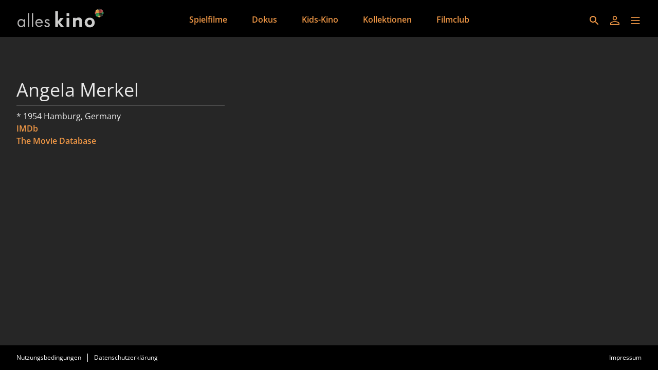

--- FILE ---
content_type: text/html; charset=utf-8
request_url: https://www.alleskino.de/de/persons/51f4af09-570b-4629-be51-5bd55e28337b
body_size: 8117
content:
<!DOCTYPE html><html lang="de" dir="ltr"><head>
    <meta charset="utf-8">
    <base href="/de/">
    <meta name="viewport" content="width=device-width, initial-scale=1">
    <meta name="twitter:card" value="summary">
    <title>Angela Merkel - alleskino</title>
<link rel="stylesheet" href="https://filmwerte-vod-tenant-frontend.b-cdn.net/de/styles.b8a42488d779a82e.css"><meta name="theme-color" content="#000000"><style ng-app-id="ng">.line[_ngcontent-ng-c3515763272]{fill:none;stroke-width:6;transition:all .6s cubic-bezier(.4,0,.2,1)}.line1[_ngcontent-ng-c3515763272]{stroke-dasharray:60 207}.line2[_ngcontent-ng-c3515763272]{stroke-dasharray:60 60}.line3[_ngcontent-ng-c3515763272]{stroke-dasharray:60 207}.open[_ngcontent-ng-c3515763272]   .line1[_ngcontent-ng-c3515763272]{stroke-dasharray:90 207;stroke-dashoffset:-134}.open[_ngcontent-ng-c3515763272]   .line2[_ngcontent-ng-c3515763272]{stroke-dasharray:1 60;stroke-dashoffset:-30}.open[_ngcontent-ng-c3515763272]   .line3[_ngcontent-ng-c3515763272]{stroke-dasharray:90 207;stroke-dashoffset:-134}</style><style ng-app-id="ng">@charset "UTF-8";paragraph ul{list-style:none}paragraph ul li:before{content:"\2022"/"";color:var(--highlight-color);font-weight:700;display:inline-block;width:1em}paragraph ol{list-style-position:inside;list-style-type:decimal}paragraph .ql-indent-1{padding-left:1.5rem}paragraph .ql-indent-2{padding-left:3rem}paragraph .ql-indent-3{padding-left:4.5rem}paragraph .paragraph.text-white .font-bold,paragraph .paragraph.text-white .font-semibold,paragraph .paragraph.text-white strong,paragraph .paragraph.text-white b{color:#fff}paragraph .paragraph.text-black .font-bold,paragraph .paragraph.text-black .font-semibold,paragraph .paragraph.text-black strong,paragraph .paragraph.text-black b{color:#000000e6}paragraph .paragraph a,paragraph .paragraph.text-black a,paragraph .paragraph.text-white a,paragraph a{color:var(--highlight-color);transition-property:color,background-color,border-color,text-decoration-color,fill,stroke;transition-timing-function:cubic-bezier(.4,0,.2,1);transition-duration:.15s}@media (hover: hover){paragraph .paragraph a:hover,paragraph .paragraph.text-black a:hover,paragraph .paragraph.text-white a:hover,paragraph a:hover{text-decoration:underline}}paragraph .paragraph a:active,paragraph .paragraph.text-black a:active,paragraph .paragraph.text-white a:active,paragraph a:active{text-decoration:underline}paragraph .paragraph a>.font-bold,paragraph .paragraph a>.font-semibold,paragraph .paragraph a>strong,paragraph .paragraph a>b,paragraph .paragraph.text-black a>.font-bold,paragraph .paragraph.text-black a>.font-semibold,paragraph .paragraph.text-black a>strong,paragraph .paragraph.text-black a>b,paragraph .paragraph.text-white a>.font-bold,paragraph .paragraph.text-white a>.font-semibold,paragraph .paragraph.text-white a>strong,paragraph .paragraph.text-white a>b,paragraph a>.font-bold,paragraph a>.font-semibold,paragraph a>strong,paragraph a>b{color:var(--highlight-color)}
</style><meta name="title" content="alleskino - Angela Merkel"><meta property="og:title" content="alleskino - Angela Merkel"><meta property="twitter:title" content="alleskino - Angela Merkel"><link id="favicon-ico" type="image/x-icon" rel="shortcut icon" href="https://filmwerte-vod.b-cdn.net/tenants/bcb/bcb1a363-8163-403b-8616-6337410d5747/favicons/759d164b-119f-4cea-bb47-fc8c8f0a4950.ico"><link id="favicon-png" rel="apple-touch-icon-precomposed" href="https://filmwerte-vod.b-cdn.net/tenants/bcb/bcb1a363-8163-403b-8616-6337410d5747/favicons/759d164b-119f-4cea-bb47-fc8c8f0a4950.png"><link id="favicon-svg" rel="mask-icon" href="https://filmwerte-vod.b-cdn.net/tenants/bcb/bcb1a363-8163-403b-8616-6337410d5747/favicons/759d164b-119f-4cea-bb47-fc8c8f0a4950.svg"><meta name="apple-itunes-app" content="app-id=1538982349"><script id="breadcrumbs" type="application/ld+json">{"@context":"https://schema.org","@type":"BreadcrumbList","itemListElement":[{"@type":"ListItem","position":1,"name":"Person"}]}</script><link id="canonical-url" rel="canonical" href="https://www.alleskino.de/de/persons/51f4af09-570b-4629-be51-5bd55e28337b"><script id="person-metadata" type="application/ld+json">{"@context":"https://schema.org","@type":"Person","name":"Angela Merkel","familyName":"Merkel","url":"https://www.alleskino.de/de/persons/51f4af09-570b-4629-be51-5bd55e28337b","givenName":"Angela","birthDate":"1954-07-17T00:00:00.000Z","birthPlace":"Hamburg, Germany"}</script></head>

<body style="overflow: auto;"><!--nghm-->
    <app-root ng-version="18.2.8" ngh="11" ng-server-context="ssr"><!----><div class="flex flex-col h-full min-h-full ng-star-inserted"><header-bar class="flex-none" ngh="0"><div style="height: 72px;"><header class="fixed w-full z-20 top-0"><!----><navigation-bar class="block" ngh="0"><div class="bg-black grid grid-cols-[auto_auto] lg:grid-cols-[1fr_auto_1fr] gap-2 sm:gap-6" style="height: 72px; grid-template-rows: 72px;"><div class="flex justify-start"><navigation-bar-logo logo="" ngh="1"><div class="flex h-full"><div class="min-w-[1rem] w-4 sm:w-7 3xl:w-16 flex-none"></div><a class="flex-auto min-w-0 flex text-white cursor-pointer" ngx-ql="" href="/de/" jsaction="click:;"><img class="my-auto hidden xxs:inline lg:hidden xl:inline h-12 ng-star-inserted" src="https://filmwerte-vod.b-cdn.net/tenants/bcb/bcb1a363-8163-403b-8616-6337410d5747/logos/9d385277-8423-4a0d-98bf-1d64dcd5ba1a.svg" alt="alleskino"><!----><img class="my-auto inline xxs:hidden lg:inline xl:hidden h-12 ng-star-inserted" src="https://filmwerte-vod.b-cdn.net/tenants/bcb/bcb1a363-8163-403b-8616-6337410d5747/logos/9d385277-8423-4a0d-98bf-1d64dcd5ba1a.svg" alt="alleskino"><!----><!----><!----><!----><!----><!----></a></div></navigation-bar-logo></div><div class="hidden lg:flex justify-center"><navigation-bar-item item="" class="ng-star-inserted" ngh="2"><a class="px-6 py-1 flex md:pt-2 text-center h-full cursor-pointer bg-opacity-0 transition-colors hover:bg-opacity-10 active:bg-opacity-20 text-white bg-white ng-star-inserted" ngx-ql="" style="color: rgb(239, 151, 70);" aria-label="Spielfilme" href="/de/pages/spielfilme" jsaction="click:;"><!----><span class="my-auto font-semibold ng-star-inserted" style="letter-spacing: 0rem;">Spielfilme</span><!----></a><!----><!----></navigation-bar-item><navigation-bar-item item="" class="ng-star-inserted" ngh="2"><a class="px-6 py-1 flex md:pt-2 text-center h-full cursor-pointer bg-opacity-0 transition-colors hover:bg-opacity-10 active:bg-opacity-20 text-white bg-white ng-star-inserted" ngx-ql="" style="color: rgb(239, 151, 70);" aria-label="Dokus" href="/de/pages/dokus" jsaction="click:;"><!----><span class="my-auto font-semibold ng-star-inserted" style="letter-spacing: 0rem;">Dokus</span><!----></a><!----><!----></navigation-bar-item><navigation-bar-item item="" class="ng-star-inserted" ngh="2"><a class="px-6 py-1 flex md:pt-2 text-center h-full cursor-pointer bg-opacity-0 transition-colors hover:bg-opacity-10 active:bg-opacity-20 text-white bg-white ng-star-inserted" ngx-ql="" style="color: rgb(239, 151, 70);" aria-label="Kids-Kino" href="/de/pages/kids" jsaction="click:;"><!----><span class="my-auto font-semibold ng-star-inserted" style="letter-spacing: 0rem;">Kids-Kino</span><!----></a><!----><!----></navigation-bar-item><navigation-bar-item item="" class="ng-star-inserted" ngh="2"><a class="px-6 py-1 flex md:pt-2 text-center h-full cursor-pointer bg-opacity-0 transition-colors hover:bg-opacity-10 active:bg-opacity-20 text-white bg-white ng-star-inserted" ngx-ql="" style="color: rgb(239, 151, 70);" aria-label="Kollektionen" href="/de/pages/kollektionen" jsaction="click:;"><!----><span class="my-auto font-semibold ng-star-inserted" style="letter-spacing: 0rem;">Kollektionen</span><!----></a><!----><!----></navigation-bar-item><navigation-bar-item item="" class="ng-star-inserted" ngh="2"><a class="px-6 py-1 flex md:pt-2 text-center h-full cursor-pointer bg-opacity-0 transition-colors hover:bg-opacity-10 active:bg-opacity-20 text-white bg-white ng-star-inserted" ngx-ql="" style="color: rgb(239, 151, 70);" aria-label="Filmclub" href="/de/pages/filmclub" jsaction="click:;"><!----><span class="my-auto font-semibold ng-star-inserted" style="letter-spacing: 0rem;">Filmclub</span><!----></a><!----><!----></navigation-bar-item><!----></div><div class="flex self-center justify-end md:pt-2 pr-2 sm:pr-6 3xl:pr-16"><navigation-bar-search-menu route="/search" menu="" ngh="0"><a title="Suche" class="p-2 flex cursor-pointer bg-opacity-0 transition-colors hover:bg-opacity-10 active:bg-opacity-20 rounded-md bg-white" ngx-ql="" href="/de/search" jsaction="click:;"><svg role="presentation" viewBox="0 0 24 24" class="w-6 h-6 fill-white" style="fill: rgb(239, 151, 70);"><path d="M0 0h24v24H0z" fill="none"></path><path d="M15.5 14h-.79l-.28-.27C15.41 12.59 16 11.11 16 9.5 16 5.91 13.09 3 9.5 3S3 5.91 3 9.5 5.91 16 9.5 16c1.61 0 3.09-.59 4.23-1.57l.27.28v.79l5 4.99L20.49 19l-4.99-5zm-6 0C7.01 14 5 11.99 5 9.5S7.01 5 9.5 5 14 7.01 14 9.5 11.99 14 9.5 14z"></path></svg></a></navigation-bar-search-menu><navigation-bar-account-menu menu="" ngh="3"><a class="p-2 flex cursor-pointer bg-opacity-0 transition-colors hover:bg-opacity-10 active:bg-opacity-20 rounded-md bg-white" ngx-ql="" title="Anmelden" href="/de/sign-in" jsaction="click:;"><svg role="presentation" viewBox="0 0 24 24" class="w-6 h-6 fill-white" style="fill: rgb(239, 151, 70);"><!----><path stroke="none" d="M 12 11.4375 C 10.762501 11.4375 9.75 11.04375 8.962501 10.256249 C 8.175 9.46875 7.78125 8.456249 7.78125 7.21875 C 7.78125 5.981249 8.175 4.96875 8.962501 4.18125 C 9.75 3.393751 10.762501 3 12 3 C 13.237499 3 14.25 3.393751 15.037499 4.18125 C 15.825 4.96875 16.21875 5.981249 16.21875 7.21875 C 16.21875 8.456249 15.825 9.46875 15.037499 10.256249 C 14.25 11.04375 13.237499 11.4375 12 11.4375 Z M 3 20.465624 L 3 17.821875 C 3 17.109375 3.178125 16.5 3.534375 15.993749 C 3.890625 15.487499 4.35 15.103125 4.9125 14.840625 C 6.16875 14.278125 7.373438 13.85625 8.526563 13.575 C 9.679688 13.29375 10.8375 13.153125 12 13.153125 C 13.1625 13.153125 14.315625 13.298437 15.459374 13.589062 C 16.603127 13.879686 17.803123 14.296874 19.059374 14.840625 C 19.640625 15.103125 20.109373 15.487499 20.465624 15.993749 C 20.821877 16.5 21 17.109375 21 17.821875 L 21 20.465624 Z M 4.6875 18.778124 L 19.3125 18.778124 L 19.3125 17.821875 C 19.3125 17.521873 19.223438 17.235937 19.045313 16.964062 C 18.867188 16.692188 18.646873 16.490623 18.384375 16.359375 C 17.184376 15.778124 16.087502 15.379687 15.09375 15.164063 C 14.1 14.948438 13.068749 14.840625 12 14.840625 C 10.931251 14.840625 9.890625 14.948438 8.878125 15.164063 C 7.865625 15.379687 6.76875 15.778124 5.5875 16.359375 C 5.325 16.490623 5.109375 16.692188 4.940625 16.964062 C 4.771875 17.235937 4.6875 17.521873 4.6875 17.821875 Z M 12 9.75 C 12.731251 9.75 13.335938 9.510937 13.814063 9.032811 C 14.292188 8.554687 14.53125 7.949999 14.53125 7.21875 C 14.53125 6.487501 14.292188 5.882813 13.814063 5.404686 C 13.335938 4.926561 12.731251 4.6875 12 4.6875 C 11.268749 4.6875 10.664063 4.926561 10.185937 5.404686 C 9.707812 5.882813 9.46875 6.487501 9.46875 7.21875 C 9.46875 7.949999 9.707812 8.554687 10.185937 9.032811 C 10.664063 9.510937 11.268749 9.75 12 9.75 Z M 12 7.21875 Z M 12 18.778124 Z" class="ng-star-inserted"></path><!----><!----></svg></a></navigation-bar-account-menu><navigation-bar-sidebar-menu menu="" _nghost-ng-c3515763272="" ngh="0"><button _ngcontent-ng-c3515763272="" type="button" role="button" title="Menü" class="p-1.5 cursor-pointer bg-opacity-0 transition-colors hover:bg-opacity-10 active:bg-opacity-20 rounded-md bg-white" aria-pressed="false" jsaction="focus:;blur:;click:;"><svg _ngcontent-ng-c3515763272="" role="presentation" viewBox="0 0 100 100" class="w-7 h-7 stroke-white" style="stroke: rgb(239, 151, 70);"><path _ngcontent-ng-c3515763272="" d="M 20,29.000046 H 80.000231 C 80.000231,29.000046 94.498839,28.817352 94.532987,66.711331 94.543142,77.980673 90.966081,81.670246 85.259173,81.668997 79.552261,81.667751 75.000211,74.999942 75.000211,74.999942 L 25.000021,25.000058" class="line line1"></path><path _ngcontent-ng-c3515763272="" d="M 20,50 H 80" class="line line2"></path><path _ngcontent-ng-c3515763272="" d="M 20,70.999954 H 80.000231 C 80.000231,70.999954 94.498839,71.182648 94.532987,33.288669 94.543142,22.019327 90.966081,18.329754 85.259173,18.331003 79.552261,18.332249 75.000211,25.000058 75.000211,25.000058 L 25.000021,74.999942" class="line line3"></path></svg></button></navigation-bar-sidebar-menu></div></div></navigation-bar></header></div></header-bar><router-outlet></router-outlet><person-view role="main" class="grow ng-star-inserted" ngh="8"><loading-overlay class="block h-full relative ng-tns-c1041861226-2 ng-star-inserted" ngh="4"><div class="h-full ng-tns-c1041861226-2 ng-trigger ng-trigger-fadeInOut ng-star-inserted"><container class="block ng-tns-c1041861226-2 ng-star-inserted" style="" ngh="0"><div class="px-2 sm:px-6 h-full 3xl:px-16"><div class="px-2 h-full"><div class="lg:flex gap-12 xl:gap-20"><div class="flex-none lg:w-1/3 lg:max-w-xl lg:pb-12 pt-12 lg:pt-20"><paragraph class="block" ngh="5"><div class="paragraph text-white text-opacity-90"><h1 class="text-3xl/10 sm:text-4xl/tight">Angela Merkel</h1><div></div></div></paragraph><section-separator class="block my-2" ngh="0"><hr aria-hidden="true" class="opacity-20 border-white"></section-separator><div class="flex flex-col gap-4"><paragraph class="block flex-none ng-star-inserted" ngh="5"><div class="paragraph text-white text-opacity-90"> * 1954 Hamburg, Germany <div></div></div></paragraph><!----><!----><!----><paragraph class="block flex-none font-semibold ng-star-inserted" ngh="6"><div class="paragraph text-white text-opacity-90" style="--highlight-color: rgb(239, 151, 70);"><div class="ng-star-inserted"><a target="_blank" href="https://www.imdb.com/name/nm1361767">IMDb</a></div><div class="ng-star-inserted"><a target="_blank" href="https://www.themoviedb.org/person/66620">The Movie Database</a></div><!----><div></div></div></paragraph><!----></div></div><!----></div></div></div></container><!----><message messagestyle="Dialog" class="block ng-tns-c3961746505-3 ng-star-inserted ng-tns-c1041861226-2" ngh="7"><!----><!----></message><!----></div><!----><!----></loading-overlay></person-view><!----><div class="spacer"></div><footer-bar class="block flex-none" ngh="0"><footer class="bg-black"><div class="p-2 sm:px-6 3xl:px-16 flex flex-col xs:flex-row"><div class="flex-none flex justify-center"><footer-bar-item text="Nutzungsbedingungen" route="/terms-of-use" left="" ngh="0"><a routerlinkactive="!opacity-60" class="p-2 flex text-center text-xs cursor-pointer opacity-100 hover:opacity-70 active:opacity-60 transition-colors text-white" ngx-ql="" href="/de/terms-of-use" jsaction="click:;"><span class="my-auto">Nutzungsbedingungen</span></a></footer-bar-item><footer-bar-separator left="" ngh="0"><div class="mx-1 h-full flex"><div class="border-r my-2 border-white"></div></div></footer-bar-separator><footer-bar-item text="Datenschutzerklärung" route="/privacy-policy" left="" ngh="0"><a routerlinkactive="!opacity-60" class="p-2 flex text-center text-xs cursor-pointer opacity-100 hover:opacity-70 active:opacity-60 transition-colors text-white" ngx-ql="" href="/de/privacy-policy" jsaction="click:;"><span class="my-auto">Datenschutzerklärung</span></a></footer-bar-item></div><div class="flex-auto"></div><div class="flex-none flex justify-center"><footer-bar-item text="Impressum" route="/imprint" right="" ngh="0"><a routerlinkactive="!opacity-60" class="p-2 flex text-center text-xs cursor-pointer opacity-100 hover:opacity-70 active:opacity-60 transition-colors text-white" ngx-ql="" href="/de/imprint" jsaction="click:;"><span class="my-auto">Impressum</span></a></footer-bar-item></div></div></footer></footer-bar><sidebar-backdrop class="ng-tns-c1102975384-0 ng-star-inserted" ngh="9"><!----></sidebar-backdrop><sidebar class="ng-tns-c2591692383-1 ng-star-inserted" ngh="10"><!----></sidebar></div><!----></app-root>
<script src="https://filmwerte-vod-tenant-frontend.b-cdn.net/de/runtime.558c97eb1922544e.js" type="module"></script><script src="https://filmwerte-vod-tenant-frontend.b-cdn.net/de/polyfills.de2d105a563facfd.js" type="module"></script><script src="https://filmwerte-vod-tenant-frontend.b-cdn.net/de/main.1d4872b3ab16419b.js" type="module"></script>

<script id="ng-state" type="application/json">{"2368518066":{"b":{"primary":[{"title":"Spielfilme","logoUri":null,"highlightColor":"#EF9746","target":{"id":"ad33f9d2-d1a7-4acd-b27a-6484e67ef40a","uriId":"spielfilme","kind":"Page"}},{"title":"Dokus","logoUri":null,"highlightColor":"#EF9746","target":{"id":"8e5d09b4-53f6-4ec7-a143-c2959a03178e","uriId":"dokus","kind":"Page"}},{"title":"Kids-Kino","logoUri":null,"highlightColor":"#EF9746","target":{"id":"82d09d66-d02e-4a78-aec9-100a5698cc7b","uriId":"kids","kind":"Page"}},{"title":"Kollektionen","logoUri":null,"highlightColor":null,"target":{"id":"336f3fed-f62c-4357-afa6-6672e58578dd","uriId":"kollektionen","kind":"Page"}},{"title":"Filmclub","logoUri":null,"highlightColor":null,"target":{"id":"90106e1e-0473-415f-bfa6-1aaea0a1ecfe","uriId":"filmclub","kind":"Page"}}],"secondary":[]},"h":{},"s":200,"st":"OK","u":"https://api.tenant.frontend.vod.filmwerte.de/v17/bcb1a363-8163-403b-8616-6337410d5747/navigation?clientKind=Web","rt":"json"},"2444618288":{"b":{"id":"bcb1a363-8163-403b-8616-6337410d5747","features":["PublicContent","PublicTrailersAndBonusVideos","Cooperations","Newsletters","Profile","Watchlist","Purchases","Rentals","Subscriptions","ChannelsAdvertisement","Coupons","PlaybackProgress","Registration","PasswordReset","UserNameVerification"],"content":["Movies","Series"],"landingPageId":"af66daef-6002-49b9-8c68-4fbfe49ff318","clients":{"web":{"domain":"www.alleskino.de","parentDomain":null,"faviconUri":{"svg":"https://filmwerte-vod.b-cdn.net/tenants/bcb/bcb1a363-8163-403b-8616-6337410d5747/favicons/759d164b-119f-4cea-bb47-fc8c8f0a4950.svg","ico":"https://filmwerte-vod.b-cdn.net/tenants/bcb/bcb1a363-8163-403b-8616-6337410d5747/favicons/759d164b-119f-4cea-bb47-fc8c8f0a4950.ico","favicon152":"https://filmwerte-vod.b-cdn.net/tenants/bcb/bcb1a363-8163-403b-8616-6337410d5747/favicons/759d164b-119f-4cea-bb47-fc8c8f0a4950.png"},"availableLanguageIsoCodes":["DE","EN"],"defaultLanguageIsoCode":"EN","meta":{"description":null,"imageUri":null}},"ios":{"appleAppStoreUri":"https://apps.apple.com/de/app/alleskino/id1538982349","appleAppStoreId":"1538982349","appLogoUri":null},"android":{"googlePlayStoreUri":"https://play.google.com/store/apps/details?hl=de&id=de.alleskino","googlePlayStoreId":"de.alleskino","publisherName":"alleskino - ein Angebot der Lighthouse Home Entertainment Vertriebs GmbH & Co. KG","appName":"alleskino","appLogoUri":null},"fireOs":null,"androidTv":null,"fireTv":null,"tvos":null,"samsungTv":null,"lgTv":null},"socialMedia":{"facebook":[{"name":"alleskino","uri":"https://www.facebook.com/alleskino"}],"youTube":[{"name":"alleskino","uri":"https://www.youtube.com/user/alleskino"}],"instagram":[],"x":[],"blueSky":[],"linkedIn":[],"whatsApp":[]},"primaryDisplayName":"alleskino","secondaryDisplayName":null,"primaryLogo":{"darkUri":"https://filmwerte-vod.b-cdn.net/tenants/bcb/bcb1a363-8163-403b-8616-6337410d5747/logos/ae380779-8380-445c-b744-b76154d0db74.svg","smallDarkUri":null,"lightUri":"https://filmwerte-vod.b-cdn.net/tenants/bcb/bcb1a363-8163-403b-8616-6337410d5747/logos/9d385277-8423-4a0d-98bf-1d64dcd5ba1a.svg","smallLightUri":null,"isFullSize":false,"leftExtensionColor":null},"secondaryLogo":null,"fontUri":null,"highlightColor":"#EF9746","backgroundColor":null,"headerBackgroundColor":null,"menuBackgroundColor":null,"navigationLetterSpacing":1,"theme":"Original","ageRecommendationProvider":null,"ageRecommendationProviderLogoUri":null},"h":{},"s":200,"st":"OK","u":"https://api.tenant.frontend.vod.filmwerte.de/v17/www.alleskino.de","rt":"json"},"3353113741":{"b":{"id":"51f4af09-570b-4629-be51-5bd55e28337b","uriId":null,"firstName":"Angela","lastName":"Merkel","gender":"Female","birthdate":"1954-07-17T00:00:00Z","birthplace":"Hamburg, Germany","dayOfDeath":null,"placeOfDeath":null,"biography":null,"imdbUrl":"https://www.imdb.com/name/nm1361767","tmdbUrl":"https://www.themoviedb.org/person/66620","filmportalUrl":null,"participantKinds":["Actor"]},"h":{},"s":200,"st":"OK","u":"https://api.tenant.frontend.vod.filmwerte.de/v17/bcb1a363-8163-403b-8616-6337410d5747/persons/51f4af09-570b-4629-be51-5bd55e28337b","rt":"json"},"RuntimeConfiguration":{"baseUri":"https://www.alleskino.de","staticFilesBaseUri":"https://filmwerte-vod-tenant-frontend.b-cdn.net/de/","apiUri":"https://api.tenant.frontend.vod.filmwerte.de","apiVersion":"v17","tenantIdOrDomain":"www.alleskino.de","authenticationApiUri":"https://api.vod.filmwerte.de","authenticationClientId":"filmwerte-vod-frontend","castReceiverId":"FCBBD624","userAgent":"Mozilla/5.0 (Macintosh; Intel Mac OS X 10_15_7) AppleWebKit/537.36 (KHTML, like Gecko) Chrome/131.0.0.0 Safari/537.36; ClaudeBot/1.0; +claudebot@anthropic.com)","noIndex":false},"TenantModel":{"id":"bcb1a363-8163-403b-8616-6337410d5747","features":["PublicContent","PublicTrailersAndBonusVideos","Cooperations","Newsletters","Profile","Watchlist","Purchases","Rentals","Subscriptions","ChannelsAdvertisement","Coupons","PlaybackProgress","Registration","PasswordReset","UserNameVerification"],"content":["Movies","Series"],"landingPageId":"af66daef-6002-49b9-8c68-4fbfe49ff318","clients":{"web":{"domain":"www.alleskino.de","parentDomain":null,"faviconUri":{"svg":"https://filmwerte-vod.b-cdn.net/tenants/bcb/bcb1a363-8163-403b-8616-6337410d5747/favicons/759d164b-119f-4cea-bb47-fc8c8f0a4950.svg","ico":"https://filmwerte-vod.b-cdn.net/tenants/bcb/bcb1a363-8163-403b-8616-6337410d5747/favicons/759d164b-119f-4cea-bb47-fc8c8f0a4950.ico","favicon152":"https://filmwerte-vod.b-cdn.net/tenants/bcb/bcb1a363-8163-403b-8616-6337410d5747/favicons/759d164b-119f-4cea-bb47-fc8c8f0a4950.png"},"availableLanguageIsoCodes":["DE","EN"],"defaultLanguageIsoCode":"EN","meta":{"description":null,"imageUri":null}},"ios":{"appleAppStoreUri":"https://apps.apple.com/de/app/alleskino/id1538982349","appleAppStoreId":"1538982349","appLogoUri":null},"android":{"googlePlayStoreUri":"https://play.google.com/store/apps/details?hl=de&id=de.alleskino","googlePlayStoreId":"de.alleskino","publisherName":"alleskino - ein Angebot der Lighthouse Home Entertainment Vertriebs GmbH & Co. KG","appName":"alleskino","appLogoUri":null},"fireOs":null,"androidTv":null,"fireTv":null,"tvos":null,"samsungTv":null,"lgTv":null},"socialMedia":{"facebook":[{"name":"alleskino","uri":"https://www.facebook.com/alleskino"}],"youTube":[{"name":"alleskino","uri":"https://www.youtube.com/user/alleskino"}],"instagram":[],"x":[],"blueSky":[],"linkedIn":[],"whatsApp":[]},"primaryDisplayName":"alleskino","secondaryDisplayName":null,"primaryLogo":{"darkUri":"https://filmwerte-vod.b-cdn.net/tenants/bcb/bcb1a363-8163-403b-8616-6337410d5747/logos/ae380779-8380-445c-b744-b76154d0db74.svg","smallDarkUri":null,"lightUri":"https://filmwerte-vod.b-cdn.net/tenants/bcb/bcb1a363-8163-403b-8616-6337410d5747/logos/9d385277-8423-4a0d-98bf-1d64dcd5ba1a.svg","smallLightUri":null,"isFullSize":false,"leftExtensionColor":null},"secondaryLogo":null,"fontUri":null,"highlightColor":"#EF9746","backgroundColor":null,"headerBackgroundColor":null,"menuBackgroundColor":null,"navigationLetterSpacing":1,"theme":"Original","ageRecommendationProvider":null,"ageRecommendationProviderLogoUri":null},"NavigationModel":{"primary":[{"title":"Spielfilme","logoUri":null,"highlightColor":"#EF9746","target":{"id":"ad33f9d2-d1a7-4acd-b27a-6484e67ef40a","uriId":"spielfilme","kind":"Page"}},{"title":"Dokus","logoUri":null,"highlightColor":"#EF9746","target":{"id":"8e5d09b4-53f6-4ec7-a143-c2959a03178e","uriId":"dokus","kind":"Page"}},{"title":"Kids-Kino","logoUri":null,"highlightColor":"#EF9746","target":{"id":"82d09d66-d02e-4a78-aec9-100a5698cc7b","uriId":"kids","kind":"Page"}},{"title":"Kollektionen","logoUri":null,"highlightColor":null,"target":{"id":"336f3fed-f62c-4357-afa6-6672e58578dd","uriId":"kollektionen","kind":"Page"}},{"title":"Filmclub","logoUri":null,"highlightColor":null,"target":{"id":"90106e1e-0473-415f-bfa6-1aaea0a1ecfe","uriId":"filmclub","kind":"Page"}}],"secondary":[]},"PersonModel":{"id":"51f4af09-570b-4629-be51-5bd55e28337b","uriId":null,"firstName":"Angela","lastName":"Merkel","gender":"Female","birthdate":"1954-07-17T00:00:00Z","birthplace":"Hamburg, Germany","dayOfDeath":null,"placeOfDeath":null,"biography":null,"imdbUrl":"https://www.imdb.com/name/nm1361767","tmdbUrl":"https://www.themoviedb.org/person/66620","filmportalUrl":null,"participantKinds":["Actor"]},"__nghData__":[{},{"t":{"6":"t3","7":"t7","8":"t8"},"c":{"6":[{"i":"t3","r":6,"e":{"0":5},"t":{"1":"t4","2":"t5","3":"t6"},"c":{"1":[{"i":"t4","r":1}],"2":[{"i":"t5","r":1}],"3":[]}}],"7":[],"8":[]}},{"t":{"0":"t12","1":"t15"},"c":{"0":[{"i":"t12","r":1,"t":{"11":"t13","12":"t14"},"c":{"11":[],"12":[{"i":"t14","r":1}]}}],"1":[]}},{"e":{"13":3},"t":{"14":"t16","15":"t17"},"c":{"14":[],"15":[{"i":"t17","r":1}]}},{"t":{"0":"t46","1":"t47"},"c":{"0":[{"i":"t46","r":1}],"1":[]}},{"n":{"6":"0fn"}},{"n":{"6":"0fn3"}},{"t":{"0":"t18","1":"t19"},"c":{"0":[],"1":[]}},{"n":{"2":"0f2"},"t":{"2":"t48","7":"t55"},"c":{"2":[{"i":"t48","r":1,"n":{"1":"0f3","5":"3f2"},"t":{"10":"t49","11":"t50","12":"t51","13":"t52","14":"t54"},"c":{"10":[{"i":"t49","r":1,"n":{"2":"0f2"}}],"11":[],"12":[],"13":[{"i":"t52","r":1,"n":{"2":"0f2"},"t":{"2":"t53"},"c":{"2":[{"i":"t53","r":1,"x":2}]}}],"14":[]}}],"7":[]},"d":[5]},{"t":{"0":"t44"},"c":{"0":[]}},{"t":{"0":"t45"},"c":{"0":[]}},{"t":{"0":"t0","1":"t1"},"c":{"0":[],"1":[{"i":"t1","r":1,"n":{"2":"1f3","4":"3f3","6":"3f2nf","7":"3f2n2f","19":"18f4","25":"18f3n2f"},"t":{"2":"t2","6":"t11"},"c":{"2":[],"6":[{"i":"t11","r":1,"x":5}],"16":[{"i":"c3372113185","r":1}]},"d":[29,30,31,32,33,35,37,39,40,41,42,44,45,47,48,49]}]}}]}</script></body></html>